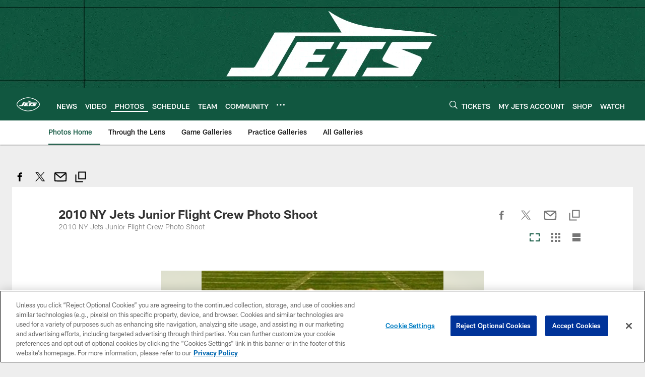

--- FILE ---
content_type: text/html; charset=utf-8
request_url: https://www.google.com/recaptcha/api2/aframe
body_size: 266
content:
<!DOCTYPE HTML><html><head><meta http-equiv="content-type" content="text/html; charset=UTF-8"></head><body><script nonce="RozSyaurT_dH6q_W9DWoRQ">/** Anti-fraud and anti-abuse applications only. See google.com/recaptcha */ try{var clients={'sodar':'https://pagead2.googlesyndication.com/pagead/sodar?'};window.addEventListener("message",function(a){try{if(a.source===window.parent){var b=JSON.parse(a.data);var c=clients[b['id']];if(c){var d=document.createElement('img');d.src=c+b['params']+'&rc='+(localStorage.getItem("rc::a")?sessionStorage.getItem("rc::b"):"");window.document.body.appendChild(d);sessionStorage.setItem("rc::e",parseInt(sessionStorage.getItem("rc::e")||0)+1);localStorage.setItem("rc::h",'1769616190567');}}}catch(b){}});window.parent.postMessage("_grecaptcha_ready", "*");}catch(b){}</script></body></html>

--- FILE ---
content_type: text/javascript; charset=utf-8
request_url: https://auth-id.newyorkjets.com/accounts.webSdkBootstrap?apiKey=4_iTnrz5me8ETqLvs9qKWuLg&pageURL=https%3A%2F%2Fwww.newyorkjets.com%2Fphotos%2F2010-ny-jets-junior-flight-crew-photo-shoot-2366168&sdk=js_latest&sdkBuild=18435&format=json
body_size: 425
content:
{
  "callId": "019c055815627543ae09703531e00d6a",
  "errorCode": 0,
  "apiVersion": 2,
  "statusCode": 200,
  "statusReason": "OK",
  "time": "2026-01-28T16:03:04.684Z",
  "hasGmid": "ver4"
}